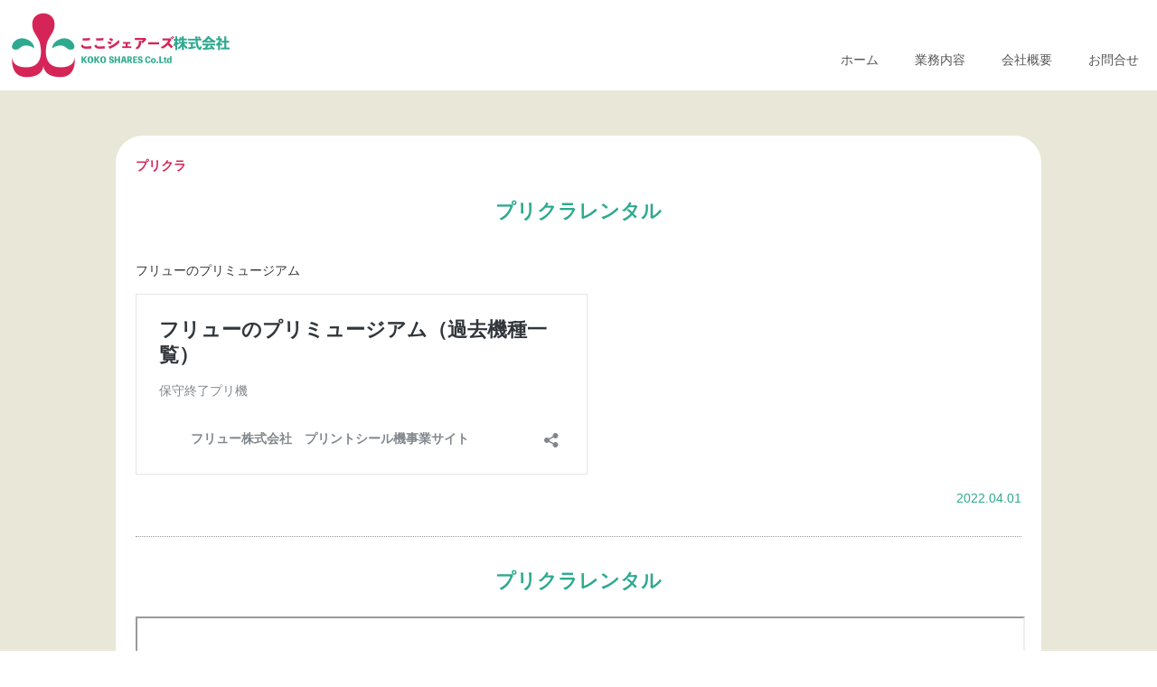

--- FILE ---
content_type: text/css
request_url: https://www.koko-shares.com/wp/wp-content/themes/koko/style.css?1648175950
body_size: 13396
content:
html, body { height: 100%; }html, body { height: 100%; }

body {
	margin: 0 auto;
	text-align: center;
  font-family:   futura, 'Meiryo UI','メイリオ','futura', sans-serif, "Yu Gothic", "游ゴシック", YuGothic, "游ゴシック体","Hiragino Kaku Gothic ProN", MS Gothic, myriad pro, arial, movement, helvetica, sans-serif;
	font-size: 0.9rem;
	line-height: 160%; 
	padding:0px;
		margin:0px;
	word-wrap: break-word ; 
	-webkit-text-size-adjust: 100%;
  	z-index: 0;
  	color:#333;
}

body#red-b {
		color: #fff;
       background:  #000;
}

body#yellow-b{
       background:  #FFCC01;
}



dl,dt,dd,ul,li {
	margin:0px;
	padding: 0px;
}


img {
	border: 0px;
	vertical-align:bottom;
}


ol,ul{list-style:none;}

a {
    color: #333;
	text-decoration: none;
	padding:0;
	margin:0;
}

a:hover {
	text-decoration: none;
	padding:0;
	margin:0;
opacity:0.5;
filter: alpha(opacity=50);
-ms-filter: "alpha( opacity=50 )";
	    -moz-transition:0.2s ease-in-out;
-webkit-transition:0.2s ease-in-out;
-o-transition:0.2s ease-in-out;
-ms-transition:0.2s ease-in-out;
}


.border {
border: 1px solid #fff;
padding:10px;
margin: 10px auto 10px auto
}

.clear {
	clear: both;
	font: 0pt/0pt sans-serif;
}

area{
  border:none;
  outline:none;
}

/* Header */

#header {
    position: relative;
    top: 0px;
	width: 100%;
	height: 80px;
	padding: 10px 0px 10px 0px;
	    z-index: 10000;
         background: #fff;
}

#top-menu #header {
    position: fixed;
    top: 0px;
    left: 0;
}

#kai-menu #header {
    position: fixed;
    top: 0px;
    left: 0;
}



.is-show {
  transform: translateY(0);
}


.fixed {
    position: fixed;
    top: 0;
    padding: 0;
    width: 100%;
    z-index: 100;
}

.sticky {
  position: -webkit-sticky; 
  position: sticky;
  top: 0px;　
   z-index: 10000000; 
}

.sticky #header {
	margin: -63px 0 0 0;
}

#header img{
	height: 55px;
}

#header .sns-img img{
	padding: 0px;
	height: 25px;
	margin: -5px 0 0 0;
}


#header-news {
    position: absolute;
    top: 0px;
    right: 0px;
	padding: 2px 0px 2px 0px;
	    z-index: 1000000;
	       font-weight: 900;
}

#header-news p{
	padding: 0;
	margin: 0;
}

	
h1{
    position: absolute;
    width: 250px;
	height: 80px;
	background: url(/wp/images/logo.gif) no-repeat top left;
	background-size: 250px 80px;
	display:block;
	text-decoration:none;
		    z-index: 10;
 top: 10px;
    left: 10px;
	margin:0;
	text-indent: -9999px;
       			text-align: left;
}

h2{
    font-size: 150%; 
  line-height: 180%;
    text-align:center;
       	padding: 0px 0px 20px 0px;
       	margin: 0px;
       	  	color:#2EA98F;
}
h2.wt{
       	  	color:#fff;
}

h2.musi{
	background-image: url(/wp/images/musi.png) ;
	background-size: 30px auto;
	background-position:left center;
	background-repeat:no-repeat;
	       	padding: 0px 0px 0px 32px;
	       	  display: inline-block;
}

	
h3{
    font-size: 130%; 
  line-height: 120%;
    text-align:left;
       	padding: 30px 0px 5px 0px;
       	margin: 0px;
     font-weight: 600;
       	color:#2EA98F;
}


h4{
    font-size: 120%; 
  line-height: 130%;
       	padding: 0px;
       	margin: 0px;
}



.font-g-12px{
	font-size: 12px;
	line-height:140%;
	color: #333333;
	font-weight: bold;
}

.font-w-12px{
	font-size: 12px;
	line-height:140%;
	color: #ffffff;
}
.font-w-14px{
	font-size: 14px;
	line-height:140%;
	color: #ffffff;
}
.font-g-14px{
	font-size: 14px;
	line-height:140%;
	color: #333333;
}
.font-g-16px{
	font-size: 16px;
	line-height:140%;
	color:#333333;
	font-weight: bold;
}
.font-b-16px{
	font-size: 16px;
	line-height:140%;
	color:#00877D;
	font-weight: bold;
}

.purple{
	color:#924898;
}

.blue{
	color:#005bac;
}

.red{
    color: #D62055;
}

.green{
    color: #2EA98F;
}

big{
	font-size: 130%;
	line-height:160%;
}

.button-box {
	  text-align: center;
	margin: 20px auto 0px auto;
}


a.button {
	margin: 10px auto 10px auto;
	padding: 5px;
  display: inline-block;
  min-width: 200px;
  	font-weight: bold;
  text-align: center;
  text-decoration: none;
  outline: none;
  position: relative;
  z-index: 2;
  color: #fff;
	line-height:200%;
  overflow: hidden;
  border: 2px solid #2EA98F;
      background-color: #2EA98F;
      	      border-radius: 20px;
    -moz-border-image: border-radius: 20px;
    -webkit-border-image: border-radius: 20px;
}

a.button:hover {
		margin: 10px auto 10px auto;
	padding: 5px;
  display: inline-block;
  min-width: 200px;
  	font-weight: bold;
  text-align: center;
  text-decoration: none;
  outline: none;
  position: relative;
  z-index: 2;
  color: #2EA98F;
	line-height:200%;
  border: 2px solid #2EA98F;
      background-color: #fff;
}


.button2 {
	margin: 20px auto 20px auto;
	padding: 20px;
  display: inline-block;
  min-width: 200px;
  	font-weight: bold;
  text-align: center;
  text-decoration: none;
  outline: none;
  position: relative;
  z-index: 2;
      background-color: #005bac;
  color: #fff;
	line-height:200%;
  overflow: hidden;
  border: 2px solid #005bac;
}



.button2:hover {
		margin: 20px auto 20px auto;
	padding: 20px;
  display: inline-block;
  min-width: 200px;
  	font-weight: bold;
  text-align: center;
  text-decoration: none;
  outline: none;
  position: relative;
  z-index: 2;
      background-color: #fff;
  color: #005bac;
	line-height:200%;
  border: 2px solid #005bac;
}

.button3 {
		margin: auto;
	padding: 5px 20px 5px 20px;
  display: inline-block;
  	font-weight: bold;
  	  	font-size: 120%;
  text-align: center;
  text-decoration: none;
  outline: none;
      background-color: #F29601;
  color: #fff;
	line-height:200%;
  overflow: hidden;
  border: 2px solid #fff;
        	box-shadow: 0 10px 25px 0 rgba(0, 0, 0, .5);
}

.button3:hover {
		margin: auto;
	padding: 5px 20px 5px 20px;
  	font-weight: bold;
  text-align: center;
  text-decoration: none;
  outline: none;
      background-color: #fff;
  color: #F29601;
	line-height:200%;
  border: 2px solid #F29601;
}



.button4 {
		margin: 20px auto 20px auto;
	padding: 20px;
  display: block;
  width: 70%;
  	font-weight: bold;
  	  	font-size: 200%;
  text-align: center;
  text-decoration: none;
  outline: none;
  position: relative;
      background-color: #fff;
  color: #005bac;
	line-height:200%;
  border: 2px solid #005bac;
}

.button4:hover {
	margin: 20px auto 20px auto;
	padding: 20px;
  display: block;
  	font-weight: bold;
  text-align: center;
  text-decoration: none;
  outline: none;
  position: relative;
      background-color: #005bac;
  color: #fff;
	line-height:200%;
  overflow: hidden;
  border: 2px solid #005bac;
}

.sel {
	overflow: hidden;
	width: 90%;
	margin: 10px auto;
	text-align: center;
	position: relative;
	border-radius: 2px;
	border: 2px solid #fff;
}
.sel select {
	width: 100%;
	cursor: pointer;
	text-indent: 20px;
	text-overflow: ellipsis;
	border: none;
	outline: none;
	background: transparent;
	background-image: none;
	box-shadow: none;
	-webkit-appearance: none;
	appearance: none;
	  	font-weight: bold;
	font-size: 0.9rem;
		text-align: center;
	padding: 10px;
	color: #fff;
}

.sel select::-ms-expand {
    display: none;
}

.sel::before {
	position: absolute;
	top: 1.2em;
	right: 1.2em;
	width: 0;
	height: 0;
	padding: 0;
	content: '';
	border-left: 6px solid transparent;
	border-right: 6px solid transparent;
	border-top: 6px solid #fff;
	pointer-events: none;
}


.triangle {
	padding: 0 0 0 0;
width: 0;
height: 0;
border-style: solid;
border-width: 6.0px 0 6.0px 10.0px;
border-color: transparent transparent transparent #924898;
display: inline-block;
}

/* Content */

#base{
	width: 100%;
	margin: 0px;
		    z-index: 10;
	}


#program #base,#archive #base{
	width: 100%;
	margin: 0px;
		    z-index: 10;
	background: #BDDFD1;
	}

#artist #base{
	background: #F4C6C5;
	}	
	
#top-base {
	  position: relative;
  padding: 0px 0 0px 0px;
		text-align: center;
  background: #fff;
  background-size: cover;
  	min-height: 600px;
}

#top-txt01 {
    position: absolute;
    top: 30%;
    left: 15%;
	width: 70%;
		color: #000;
	font-weight: bold;
}

#top-txt01 img{
    width: 70%;
}

#top-txt02 {
    position: absolute;
    bottom: 20px;
    right: 20px;
width: 120px;
}

#top-txt02 img{
	width: 120px;
}

#top-btn01 {
    position: fixed;
    bottom: 24%;
    left: 0%;
	width: 16%;
	  	z-index: 1000;
}

#top-btn02 {
    position: fixed;
    bottom: 24%;
    right: 0%;
	width: 16%;
		  	z-index: 1000;
}


#top-btn01 img,#top-btn02 img{
	width: 100%;
}

#btn-emetal {
    position: fixed;
    left: 10px;
    bottom: 10px;
    width: 20%;
animation: animScale 3s infinite ease-out;
transform-origin: 50% 50%;
animation-iteration-count: 1;
}

#btn-emetal.top2020 {
    position: fixed;
    left: auto;
    right: 5px;
    bottom: 5px;
    width: 15%;
    animation: SlideIn 0.2s ease-in-out ;
transform-origin: 50% 50%;
animation-iteration-count: 1;
opacity:0.8;
filter: alpha(opacity=80);
-ms-filter: "alpha( opacity=80 )";
}

@keyframes SlideIn {
  0.00% {
    opacity: 0;
    transform: translateX(100%);
  }
  100% {
    opacity: 0.8;
    transform: translateX(0);
  }
}

#btn-emetal-sp {
    display: none;
}


@keyframes anime1 {
    0.00% {
        opacity:  0;                
        bottom: 100px;                 
    }
    100% {
        opacity:  1;       
        bottom: 10px;          
    }
}

@keyframes animScale {
0.00% { transform: scale(0.8, 0.8); }
5% { transform: scale(1.2, 1.2); }
10% { transform: scale(1, 1); }
15% { transform: scale(1.1, 1.1); }
20% { transform: scale(1, 1); }
100% { transform: scale(1, 1); }
}

#emetal #btn-emetal, #c-base #btn-emetal, #m-base #btn-emetal, #n-base #btn-emetal {
    display: none;
}


#btn-emetal img{
    width: 100%;
}

#btn-emetal a:hover img
{
opacity:0.8;
filter: alpha(opacity=80);
-ms-filter: "alpha( opacity=80 )";
	border-width: 0px;
	animation: animScale 3s infinite ease-out;
transform-origin: 50% 50%;
animation-iteration-count: 1;
}

input[image]#searchsubmit{
    width: 33px;
}

#top-sp{
	  text-align: center;
}

#top-sp img{
    width: 35%;
}

#top-copy {
    position: absolute;
    top: 12%;
    right: 12%;
	width: 13%;
	  text-align: left;
}

#top-copy img{
    width: 100%;
}


iframe {
  max-width: 100% !important;
  max-height: 100% !important;
}

.top-you {
  position: relative;
  width: 100%;
  padding-top: 56.25%;
}
.top-you iframe {
  position: absolute;
  top: 0;
  left: 0;
  width: 100% !important;
  height: 100% !important;
}

.sai-map {
	width: 65% !important;
}


#news,#concept,#access,#owner,#company,#produce,#contact {
   margin-top:-88px;
  padding-top:88px;
}

#s01,#s02,#s03,#s04,#s05,#s06,#s07,#s08,#c01,#c02,#c03 {
   margin-top:-120px;
  padding-top:120px;
}



#tc {
   margin-top:-100px;
  padding-top:100px;
}

#f-a,#f-b,#f-c,#f-d,#f-e,#f-h {
   margin-top:-100px;
  padding-top:100px;
}


.tokucho-box {
	  position: relative;
  padding: 100px 0 50px 0px;
		text-align: center;
  background:  #efefef;
}

.tokucho-txt {
	  position: relative;
	width: 783px;
	min-height: 495px;
    margin: 0 auto 0 auto;
  padding: 20px 0 50px 0px;
  background: url(/wp/images/tokucho.png) top center no-repeat #efefef;
  background-size: 783px 495px;
}

.tokucho01 {
	width: 310px;
  position: absolute;
  top: 180px;
  left: 30px;
		text-align: center;
}

.tokucho02 {
	width: 310px;
  position: absolute;
  top: 180px;
  right: 30px;
		text-align: center;
}

.tokucho03 {
	width: 310px;
  position: absolute;
  top: 450px;
  left: 30px;
		text-align: center;
}

.tokucho04 {
	width: 310px;
  position: absolute;
  top: 450px;
  right: 30px;
		text-align: center;
}

.tokucho-img {
	width: 90%;
		text-align: center;
  padding: 0px 0 0px 0px;
    margin: 0 auto 0 auto;
    	max-width: 900px;
}
		
.bosyu-box {
	  position: relative;
  padding: 100px 0 50px 0px;
		text-align: center;
  background:  #231815;
}

.bosyu-txt {
	width: 80%;
    margin: 0 auto 0 auto;
  padding: 20px 0 20px 0px;
  color:#fff;
}

.bosyu-txt a{
  color:#f18900;
}

.bosyu-txt a:hover{
  color:#fff;
}


#top-news .news-list{
	width: 70%;
	text-align: left;
		float:left;
	}	

	
		
#top-news .box {
	width: 50%;
		text-align: left;
  padding: 20px 0 20px 0px;
    margin: auto;
	color: #231815;
}

.s00 {
  padding: 50px 0 50px 0px;
		text-align: center;
  background: #fff;
  color: rgba(80, 80, 80, 1);
  	z-index: 0;
  		font-size: 130%;
  			line-height: 180%; 
}

h2#s00,h2#c01{
	font-weight: normal;
}
.s00 .box{
		text-align: center;
}


.s01,.s03,.s05,.s07 {
  padding: 50px 0 50px 0px;
		text-align: left;
  background: #eee;
  	z-index: 0;
}

.s02,.s04,.s06,.s08 {
  padding: 50px 0 50px 0px;
		text-align: left;
  background: #fff;
  	z-index: 0;
}

.s01 .box,.s02 .box,.s03 .box,.s04 .box,.s05 .box,.s06 .box,.s07 .box,.s08 .box {
		text-align: left;
		  padding: 20px 0 0px 0px;
}
.s01 {
	background-image: url(/wp/images/t02.png) ;
	background-size: 300px auto;
	background-position:right center;
	background-repeat:no-repeat;
}

.s02 {
	padding-top: 400px;
	background-image: url(/wp/images/tjm-koshi.png) ;
	background-size: 500px auto;
	background-position:center 20px;
	background-repeat:no-repeat;
}

.s03 {
	background-image: url(/wp/images/t01.png) ;
	background-size: 550px auto;
	background-position:center 90%;
	background-repeat:no-repeat;
	min-height:300px;
}

.s04 {
	background-image: url(/wp/images/t04.png) ;
	background-size: 300px auto;
	background-position:right center;
	background-repeat:no-repeat;
}

.s05 {
	min-height:500px;
}

.s06 {
	background-image: url(/wp/images/t03.png) ;
	background-size: 400px auto;
	background-position:right center;
	background-repeat:no-repeat;
}

.an-box {
  padding: 50px 0 50px 0px;
		text-align: left;
  background: #eee;
  	z-index: 0;
	background-image: url(/wp/images/tjm-yubi.png) ;
	background-size: 200px auto;
	background-position:right 20%;
	background-repeat:no-repeat;
}

.ng-box {
  padding: 50px 0 50px 0px;
		text-align: left;
		  background: #fff;
  	z-index: 0;
           background-image: url(/wp/images/ng.png);
           background-position: center 75%;
           background-repeat: no-repeat;
           background-size: 380px auto;
}

.ng-box .box img{
  width: 50%;
}

.s-box{
  padding: 50px 0 50px 0px;
		text-align: center;
       background: #eee ;
}

.em-head{
  padding: 20px 0 20px 0px;
		text-align: center;
       background: #000;
}

.em-head img{
  width: 50%;
}

.em-box{
  padding: 50px 0 50px 0px;
		text-align: center;
           background-image: url(/wp/images/em-back.jpg);
           background-repeat: repeat-y;
           background-size: 100% auto;
}

.em-box h3{
  padding: 40px 0 20px 0px;
		text-align: center;
    font-size: 160%; 
    border-bottom: 1px dotted #999; 
}


.ar-box{
  padding: 50px 0 50px 0px;
		text-align: center;
       background: #eee ;
           background-image: url(/wp/images/arrow.png);
           background-position: center center;
           background-repeat: no-repeat;
           background-size: contain;
  display:table;
 border-collapse: separate;  
 border-spacing: 10px 0;
 min-height:300px;
}

.ar-box .box{
	width: 90%;
}

.ar-box div{
	width: 32%;
	padding: 80px 8% 80px 8%;
    display: table-cell;
           position:relative;
}

.ex-box{
  padding: 50px 0 50px 0px;
		text-align: left;
       background: #C20E22 ;
}


.ex-box .box{
           color: #fff;
}

.ex-title{
  width: 100%;
  margin:10px auto 10px auto;
    padding:5px;
  text-align:center;
      background: #fff;
           color: #C20E22;
               font-weight: 900;
      font-family: 'ヒラギノ角ゴ Std W8' ,'Hiragino Kaku Gothic ProN' ,Meiryo, メイリオ;
}

.st-box{
  padding: 50px 0 50px 0px;
		text-align: center;
           background-image: url(/wp/wp-content/uploads/2019/03/スタッフ募集.jpg);
           background-repeat: no-repeat;
           background-size: cover;
}

.st-box h3{
    font-size: 200%; 
  line-height: 120%;
    text-align:center;
       	padding: 10px 0px 10px 0px;
       	margin: 0px;
     font-weight: 600;
            font-family:  'futura', sans-serif;
            color:#fff;
}

.st01 {
	   padding: 0px 0 0px 0px;
		text-align: left;
}

.st01 h3{
    font-size: 160%; 
  line-height: 160%;
    text-align:left;
       	padding: 0px 0px 5px 0px;
       	border-bottom:4px solid #005bac;
}

.st01 h4{
    font-size: 130%; 
  line-height: 160%;
    text-align:left;
       	padding: 5px 0px 5px 0px;
       	color:#005bac;
}

.s-list {
	background-image: url(/wp/images/t05.png) ;
	background-size: 400px auto;
	background-position:right 100px;
	background-repeat:no-repeat;
	min-height:500px;
}

.challenge-list {
	width: 29%;
	margin: 0px 2% 0px 2%;
	 padding: 10px 0px 10px 0px;
		float:left;
		text-align:left;
}

.member-list{
  margin:auto;
  display:table;
 border-collapse: separate;  
 border-spacing: 10px 0;
}

.member-list div{
	width: 44%;
	padding: 2%;
    display: table-cell;
		text-align:center;
           position:relative;
}

.top2020 .member-list div img{
	box-shadow: 0 10px 25px 0 rgba(0, 0, 0, .5);
}

.member-list a h2{
           color: #fff;
}

.member-list h2{
    font-size: 150%; 
}

.member-icon01 {
	width: 50px;
  position: absolute;
  top: -20px;
  left: 20px;
}

.member-icon02 {
	width: 100px;
  position: absolute;
  top: -10px;
  left: 20px;
}

.member-icon01 img,.member-icon02 img{
	width: 100%;
}


.contact-list{
  margin:auto;
  display:table;
 border-collapse: separate;  
 border-spacing: 10px 0;
}

.contact-list div{
	width: 30%;
	padding: 1%;
    display: table-cell;
		text-align:center;
           position:relative;
}

.contact-list div img{
	box-shadow: 0 10px 25px 0 rgba(0, 0, 0, .5);
}

.shikaku{
max-width: 1000px;
  width: 100%;
  margin:10px auto 10px auto;
    padding:15px;
  text-align:center;
    font-size: 130%; 
    font-weight: 900;
      font-family: 'ヒラギノ角ゴ Std W8' ,'Hiragino Kaku Gothic ProN' ,Meiryo, メイリオ;
border: solid 4px #222;
}

.sankaku{
width: 0;
height: 0;
border-style: solid;
border-width: 15px 15px 0 15px;
border-color: #222 transparent transparent transparent;
  margin:10px auto 10px auto;
}

.jikan{
letter-spacing: -2px;
}

.list-l{
  width: 60px;
    padding:5px 5px 5px 0px;
          float: left;
}

.list-l img{
  width: 60px;
    padding:0px 0px 0px 0px;
}

.list-r{
  width: calc(100% - 65px) ;
    padding:5px 0px 5px 0px;
          float: left;
                text-align: left;
}


.list-r h3{
    font-size: 130%; 
  line-height: 130%;
      text-align: left;
       	padding: 0px 0px 0px 0px;
       	margin: 0px;
     font-weight: 600;
            font-family:  'futura', sans-serif,
}

.list-r p{
       	padding: 0px;
       	margin: 0px;
}

.box50 .list-l{
    padding:5px 5px 15px 0px;
}

.box50 .list-r{
    padding:5px 0px 15px 0px;
}

.box50 .list-r h3{
       	padding: 0px 5px 0px 0px;
}

.slide{
	width: 100%;
  margin:auto;
  display:table;
       border-collapse: separate; 
 border-spacing: 4px 4px;
}

.slide div{
    display: table-cell;
    	font-size: 80%;
}

.slide img{
width: 100%;
			height:auto;
}


#qa dl{
display:table;
vertical-align:top;
border-bottom:dotted 2px #222;
width: 100%;
}

#qa dt{
  width: 80px;
    padding:5px 15px 10px 0px;
    display: table-cell;
vertical-align:top;
}

#qa dt img{
  width: 80px;
  height:auto;
    padding:0px 0px 0px 0px;
}

#qa dd{
    padding:10px 0px 10px 0px;
display: table-cell;
vertical-align:top;
position:relative;
}

#qa h3{
    font-size: 130%; 
  line-height: 130%;
      text-align: left;
       	padding: 0px 0px 0px 0px;
       	margin: 0px;
     font-weight: 600;
}

.box90 {
	width: 84%;
		text-align: left;
  padding: 30px 0 30px 0px;
    margin: auto;
}


.box {
	width: 80%;
		text-align: left;
  padding: 30px 0 30px 0px;
    margin: auto;
}

.box50 {
	width: 70%;
		text-align: left;
    margin: auto;
    max-width: 700px;
     text-align: justify;
}

.box30 {
	width: 50%;
		text-align: left;
    margin: auto;
}

.g-box {
  padding: 50px 0 50px 0px;
		text-align: center;
background: linear-gradient(to bottom, #2EA98F 0%, #92D1C8 100%);/
  	z-index: 0;
  	color:#fff;
}


.g-box .box{ 
    text-align:left;
}

.g-box a{ 
color: #fff;
}

.g-box a:hover{ 
color: #000;
}

.a-box {
      padding: 2%;
	color:231815;
  background: #fff;
       border: solid 2px #fff;
	      border-radius: 30px;
    -moz-border-image: border-radius: 30px;
    -webkit-border-image: border-radius: 30px;
}


.a-left {
	width: 43%;
text-align: left;
    float: left;
  background: #fff; 
       border: solid 2px #fff;
	      border-radius: 30px;
    -moz-border-image: border-radius: 30px;
    -webkit-border-image: border-radius: 30px;
      padding: 2%;
}

.a-right {
	width: 43%;
text-align: left;
    float: right;
  background: #fff;
       border: solid 2px #fff;
	      border-radius: 30px;
    -moz-border-image: border-radius: 30px;
    -webkit-border-image: border-radius: 30px;
      padding: 2%;
}

.a-left img,.a-right img{
	max-width: 100%;
height: auto;
}


.wrap {
  display: flex;
  flex-wrap: wrap;
  justify-content: center;
}

.wrap-item {
      padding: 2%;
      margin:2%;
  width: 41%;
  background: #fff; 
       border: solid 2px #fff;
	      border-radius: 30px;
    -moz-border-image: border-radius: 30px;
    -webkit-border-image: border-radius: 30px;
    }

.wrap-item img, .wrap-item iframe{
	max-width: 100%;
height: auto;
}

.movie {
  position: relative;
  width: 100%;
  height: 0;
  padding-top: 56.25%;
}
.movie iframe {
  position: absolute;
  top: 0;
  left: 0;
  width: 100%;
  height: 100%;
}

.pdf {
  position: relative;
  width: 100%;
  height: 0;
  padding-top: 56.25%;
}
.pdf iframe {
  position: absolute;
  top: 0;
  left: 0;
  width: 100%;
  height: 100%;
}

.thum img {
width:100%;
height: auto;
}

.a-list{
	width:30%;
  padding: 0px 1% 0px 1%;
       	margin:auto;
       	text-align:left;
       	    display: inline-block;
       	      vertical-align: top;
}

.a-list h3 {
	margin: 10px auto 10px auto;
	padding: 5px;
  min-width: 200px;
  	font-weight: bold;
  text-align: center;
  text-decoration: none;
  outline: none;
  position: relative;
  z-index: 2;
  color: #fff;
	line-height:200%;
  overflow: hidden;
  border: 2px solid #2EA98F;
      background-color: #2EA98F;
      	      border-radius: 25px;
    -moz-border-image: border-radius: 25px;
    -webkit-border-image: border-radius: 25px;
}

.b-box {
      padding: 2%;
  text-align: center;
}


.cat-pan {
	margin: 0px 0px 20px 0px ;
  	font-weight: bold;
  text-align: left;
  	color: #D52558;}
 
 .cat-pan a{
  	color: #D52558;}
  	 
.cat-pan a:after {
	  display: inline-block;
  content: " / ";
  padding: 0px 5px 0px 5px ;
  color:#999}

.cat-pan a:last-of-type:after {
  content: "";}

.top-topics-box {
width: 90%;
padding: 0px 5% 0px 5%;
text-align: center;
display: -webkit-box;
display: -moz-box;
display: -ms-box;
display: -webkit-flexbox;
display: -moz-flexbox;
display: -ms-flexbox;
display: -webkit-flex;
display: -moz-flex;
display: -ms-flex;
display: flex;
-webkit-box-lines: multiple;
-moz-box-lines: multiple;
-webkit-flex-wrap: wrap;
-moz-flex-wrap: wrap;
-ms-flex-wrap: wrap;
flex-wrap: wrap;
overflow: hidden;
}

.top-topics-list {
text-align: left;
margin:0 8px 30px 8px;
  background: #fff;
       border: solid 2px #fff;
	      border-radius: 30px;
    -moz-border-image: border-radius: 30px;
    -webkit-border-image: border-radius: 30px;
      padding: 2%;
      display: block;
height:100% !important;
}

.top-topics-list img{
max-width:100%;
height: auto;
}

.top-topics-list iframe{
width:100%;
height: auto;
}

.slider-3 {
  width: 100%;
  margin: 0 auto;
}
.slider-3 article {
  height: 290px;
  margin: 0.5%;
  background: #fff;
       border: solid 2px #fff;
	      border-radius: 30px;
    -moz-border-image: border-radius: 30px;
    -webkit-border-image: border-radius: 30px;
      padding: 30px;
}

.slider-3 img {
  width: 100%;
  height: 100%;
  object-fit: cover;
}

.slider-3 iframe {
  width: 100%;
  height: 100%;
  object-fit: cover;
}
.slider-3 .slick-arrow:before {
  color: #fff;
}

.c-box {
  padding: 20px;
	color:231815;
  background: #fff;
       border: solid 2px #fff;
	      border-radius: 30px;
    -moz-border-image: border-radius: 30px;
    -webkit-border-image: border-radius: 30px;
    	text-align: center;
}

.c-box img{
  width: auto;
height: 80px;
}

.c-box img.yubi{
  padding: 0px 10% 0px 10%;
		text-align: center;
}

.c-box ul li{
padding: 0px 10px 0px 10px;
display: inline-block;
}


.w-box {
  margin: 30px auto 30px auto;
      padding: 30px;
	color:231815;
  background: #fff;
       border: solid 2px #fff;
	      border-radius: 30px;
    -moz-border-image: border-radius: 30px;
    -webkit-border-image: border-radius: 30px;
}

.bb-box {
  padding: 50px 0 50px 0px;
		text-align: center;
  	z-index: 0;
background-image: linear-gradient(
	-45deg,
	#004AA2 25%,
	#0059AE 25%,
	#0059AE 50%,
	#004AA2 50%,
	#004AA2 75%,
	#0059AE 75%,
	#0059AE
);
background-size: 80px 80px;
color:#fff;
}

.tb-box {
  padding: 50px 0 50px 0px;
		text-align: center;
  	z-index: 0;
background-image: linear-gradient(
	-45deg,
	#111 25%,
	#222 25%,
	#222 50%,
	#111 50%,
	#111 75%,
	#222 75%,
	#222
);
background-size: 80px 80px;
color:#fff;
}

.t-box {
  padding: 50px 0 50px 0px;
		text-align: center;
  	z-index: 0;
  background-color: #111;
  background-image:
    radial-gradient(#222 30%, transparent 30%);
  background-size: 20px 20px;
color:#fff;
}

.t-box .box {
		text-align: center;
}

.t-box.top2020 .button3{
	width:40%;
		       	    font-size: 150%; 
		       	    margin:0 1% 0 1%;
}

.n-box {
  padding: 50px 0 50px 0px;
		text-align: center;
	background: #fff;
  	z-index: 0;
}


.n-box .box {
		text-align: center;
}

.e-box {
  padding: 50px 0 50px 0px;
		text-align: center;
	background: #eee;
  	z-index: 0;
}


.e-box .box {
		text-align: left;
    margin: auto;
    width:70%;
}

.e-box.top2020 .box{
	width:80%;
  margin:auto;
		text-align: center;
}

.e-box.top2020 .button3{
		       	    font-size: 150%; 
}

.e-box .box h3{
		text-align: left;
		    font-size: 130%; 
  line-height: 130%;
       	padding: 5px 0px 5px 0px;
       	margin: 0px;
     font-weight: bold;
}

.e-box .box h4{
		text-align: center;
		    font-size: 150%; 
  line-height: 130%;
       	padding: 5px 0px 0px 0px;
       	margin: 0px;
     font-weight: bold;
     color:#C09207;
}

.e-box .box img{
	width:100%;
  margin:auto;
		text-align: center;
}

.l-box {
  padding: 50px 0 50px 0px;
		text-align: center;
	background: #fff;
  	z-index: 0;
  	margin: auto;
}


.l-box .box30 {
		margin: auto;
		text-align: center;
}

.l-box table {
  border-collapse: separate;
  border-spacing: 0px 5px;
  margin: 0 auto;
  	  width:75%;
}

.l-box table th,.l-box table td {
  padding: 10px;
}

.l-box table th {
	  width:10%;
	       background: #005bac;
	       color:#fff;
	       	white-space: nowrap;
}

.l-box table td {
	  width:90%;
	       background: #eee ;
}

table.enkaku {
  border-collapse: separate;
  border-spacing: 0px 0px;
  margin: 0 auto;
}

table.enkaku td {
  padding: 2px;
}

table.enkaku td:first-child,table.enkaku td:nth-child(2) {
		text-align: right;
	white-space: nowrap;
}

table.enkaku td:nth-child(2) {
  padding: 2px 8px 2px 2px;
}

.pro-left{
		width: 18%;
		  float: left; 
	padding: 20px 2% 0px 0px;
}

.pro-left img{
		width: 100%;
}

.pro-right{
		width: 80%;
		  float: right; 
	padding: 20px 0px 0px 0px;
}


.access-box{
        display: table;
               	padding: 20px 0px 0px 0px;
               	  z-index: 0;
               	  
}

.access-list{
		width: 35%;
    float: left;
	vertical-align: top; 
		padding: 20px 0px 0px 0px;
}

.access-list dt{
    font-size: 90%; 
    color: #f18900;
  line-height: 100%;
    text-align:left;
       	padding: 0px;
       	margin: 0px;
       		font-weight: normal;
       		border-bottom:0px;
}

.access-list dd{
    font-size: 90%; 
       	padding: 0px 0px 15px 17px;
       		color: #231815;
}

.access-map{
		width: 65%;
		  float: right;
	vertical-align: top; 
	padding: 20px 0px 0px 0px;
}

#map{
	position: relative;
	padding: 0 0 100%;
	height: 0;
	overflow: hidden;
}
#map iframe{
	margin-top:-46px;
	position: absolute;
	top: 0;
	left: 0;
	width: 100% !important;
	height: 100% !important;
	       z-index: 0;
}



.partnership-list {
      width: 100% !important;
}


.partnership-list th{
      color:  #f18900;
       border-bottom: solid 1px #f18900;
              padding: 10px 10px 10px 10px;
                  font-size: 90%; 
}

.partnership-list td{
       border-bottom: solid 1px #f18900;
              padding: 10px 10px 10px 10px;
              	vertical-align:center;
              	    font-size: 90%; 
}


.partnership-list td:nth-child(1){
              padding: 10px 0px 10px 0px;
}

.partnership-list th:nth-child(1){
              padding: 10px 0px 10px 0px;
}

.partnership-list-en{
	      width: 100% !important;
       border-bottom: solid 1px #f18900;
              padding: 10px 10px 10px 10px;
              	    font-size: 90%; 
}

.partnership-list a,.partnership-list-en a{
      color:  #231815;
}

.partnership-list a:hover, .partnership-list-en a:hover{
      color:  #f18900;
}

.banner{
    text-align:center;
       	margin: auto;
}


.jQueryBox{
    -moz-transition:0.2s ease-in-out;
-webkit-transition:0.2s ease-in-out;
-o-transition:0.2s ease-in-out;
-ms-transition:0.2s ease-in-out;
}

.kai-box {
  position: relative;
  padding: 170px 0 50px 0px;
  background: #fff;
		text-align: center;
}


.kai-txt {
	width: 80%;
		text-align: left;
  padding: 20px 0 20px 0px;
    margin: 0 10% 0 10%;
  color: #231815;
}

.kai-title {
  padding: 20px 0 20px 0px;
}

.menu-box {
  position: relative;
  margin: 0 0 0 0;
		text-align: left;
		color: #231815;
}

.menu-txt {
	width: 40%;
  position: absolute;
  top: 350px;
  right: 0px;
		text-align: left;
}

.menu-img {
	width: 40%;
		text-align: left;
}


.menu-img img{
	width: 100%;
	height:auto;
	padding: 0 0 10px 0;
}


#gallery-1,#gallery-2 {
				margin: auto;
				border: 0px !important;
			}
			#gallery-1 .gallery-item, #gallery-2 .gallery-item {
				float: left;
				padding-top: 4%;
				text-align: center !important;
				width: 25% !important;
				border: 0px !important;
			}
			#gallery-1 img, #gallery-2 img {
				width: 98% !important;
				height:auto !important;
				border: 0px !important;
			}
			#gallery-1 .gallery-caption,#gallery-2 .gallery-caption {
				margin-left: 0 !important;
			}
			
			#gallery-1 dt,#gallery-2 dt {
	font-weight: bold;
	white-space: nowrap;
	padding-bottom: 0px;
	border-bottom:0px;
}

.top-txt {
	    padding: 40px;
  	color:#666;
	    	font-size: 160%;
	      	font-weight: bold;
  text-align: center;
  	background: url(/wp/images/w-logo.png) center center no-repeat;
  		  background-size: 100px auto;
}


.top-img {
	width: 100%;
  margin: 80px auto 0px auto;
	background-repeat: no-repeat;
	  background-size: cover;
	    padding: 40px;
}

.top-contents {
	width: 100%;
  margin: 0px auto 0px auto;
  padding-top: 40px;
  background:#E9E7D8;
}

.contents {
	width: 100%;
  margin: 80px auto 0px auto;
  padding-top: 40px;
  background:#E9E7D8;
}

.contents-box {
	width: 65%;
  margin: 50px auto 50px auto;
  text-align: left;
}

.contents-img {
	width: 100%;
  text-align: center;
}

.contents-img img{
	width: 100%;
	height:auto;
  text-align: center;
  margin: auto;
}


.pan {
	width: 100%;
	background: #96CFBE;
	color: #fff;
	font-size: 75%;
	  text-align: left;
	  padding: 1px 0 1px 0;
}

.pan a{
	color: #fff;
}

.san{
  border-top: 5px solid transparent;
  border-bottom: 5px solid transparent;
  border-left: 8px solid #fff;
  display: inline-block;
  margin: 4px 2px 0 4px;
}

.contents-left {
	width: calc(20% - 20px);
	width:-webkit-calc(20% - 20px);
		text-align: left;
                  	background: #fff;
  padding: 20px 0px 20px 20px;
	margin: 0px;
		float:left;
}
.contents-left a{
    color: #005bac;
}

.contents-left a:hover,.contents-left a:active{
    color: #005bac;
}


.contents-right {
	width: 80%;
     text-align: justify;
		float:left;
  padding: 20px 0px 20px 0px;
  margin: 0px 0px 0px 0px;
}

#works .contents-right {
                  	background: #fff;
}

.contents-right .contents-inner{
                  	background: #e8deed;
                  	  max-width: 90%;
}

.works-inner {
  box-sizing: boder-box;
  width: 100%;
  max-width: 80%;
  height: 100%;
  margin: 0px auto 0 auto;
  padding: 20px 0px 0px 0px;
  text-align: left;
                  	background: #e8deed;
                  	  max-width: 90%;
}

.video {
	position: relative;
	padding-bottom: 56.25%;
	padding-top: 30px;
	height: 0;
	overflow: hidden;
}

.video iframe {
	position: absolute;
	top: 0;
	left: 0;
	width: 100%;
	height: 100%;
}


.gallery-img {
	width: 100%;
				text-align: center;
	padding: 0px 0 0px 0;
}

			#gallery-1,#gallery-2 {
				width: 100% !important;
				margin: auto !important;
			}

			#gallery-1 .gallery-item,#gallery-2 .gallery-item {
				float: left;
				text-align: center;
				width: 18% !important;
				padding: 0px 1% 2px 1% !important;
			}
			#gallery-1 .gallery-item .gallery-icon,#gallery-2 .gallery-item .gallery-icon{		
				width: 100% !important;
				height:auto !important;
				}
				
			#gallery-1 .gallery-item img,#gallery-2 .gallery-item img{		
				width: 100% !important;
				height:auto !important;
				}
			#gallery-1 img,#gallery-2 img {
				border: 0px !important;
			}
						
			#gallery-1 br,#gallery-2 br {
    display: none;
}	

.sen {
	width: 100%;
	margin: 30px 0px 30px 0px;
    border-top: 1px #999 dotted; 
}


.top2020 .sen {
	width: 100%;
	margin: 30px 0px 30px 0px;
    border-top: 1px #fff solid; 
}

#p01,#p02,#p03,#p04,#p05 {
   margin-top:-80px;
  padding-top:80px;
}

.underline-from-right {
  display: inline-block;
  vertical-align: middle;
  -webkit-transform: perspective(1px) translateZ(0);
  transform: perspective(1px) translateZ(0);
  box-shadow: 0 0 1px transparent;
  position: relative;
  overflow: hidden;
}
.underline-from-right:before {
  content: "";
  position: absolute;
  z-index: -1;
  left: 100%;
  right: 0;
  bottom: 0;
  background:  #005bac;
  height: 2px;
  -webkit-transition-property: left;
  transition-property: left;
  -webkit-transition-duration: 0.3s;
  transition-duration: 0.3s;
  -webkit-transition-timing-function: ease-out;
  transition-timing-function: ease-out;
}
.underline-from-right:hover:before, .underline-from-right:focus:before, .underline-from-right:active:before {
  left: 0;
}


.top-news{
	width: 21%;
       	margin: 30px 1% 0px 1%;
       	padding: 1%;
		float:left;
	}	

a .top-news:hover{
	      background-color: #ccc;
    -webkit-transition: all .3s;
    transition: all .3s;
    opacity:0.8;
filter: alpha(opacity=80);
-ms-filter: "alpha( opacity=80 )";
	}	

	
.top-news img{
	width: 100%;
       	height: auto;
	}
		
.top-news h3{
    font-size: 110%; 
  line-height: 130%;
      text-align: center;
       	padding: 10px 0px 5px 0px;
       	margin: 0px;
     font-weight: 600;
            font-family:  'futura', sans-serif;
	}	

.top-cat span{
      background-color: #000;
  color: #fff;
	padding: 2px 5px 2px 5px;
       	margin: 4px 2px 4px 2px;
  display: inline-block;
	}
		
.cmenu {
	width:75%;
		border-top: 4px solid #000;
	 padding: 15px 0px 15px 0px;
}

.cmenu li {
  display: block;
  vertical-align: middle;
  -webkit-transform: perspective(1px) translateZ(0);
  transform: perspective(1px) translateZ(0);
  box-shadow: 0 0 1px transparent;
  position: relative;
  overflow: hidden;
  margin: 0px 0px 0px 0px;
}
.cmenu li:before {
  content: "";
  position: absolute;
  z-index: -1;
  left: 0;
  right: 100%;
  bottom: 0;
  background:  #005bac;
  height: 2px;
  -webkit-transition-property: right;
  transition-property: right;
  -webkit-transition-duration: 0.3s;
  transition-duration: 0.3s;
  -webkit-transition-timing-function: ease-out;
  transition-timing-function: ease-out;
}
.cmenu li:hover:before, .cmenu li:focus:before, .cmenu li:active:before {
  right: 0;
  }


.cmenu li a{
  color: #333;
}

.cmenu li a:hover{
  color: #005bac;
}

.sc {
	padding: 2px 5px 2px 5px;
  display: inline-block;
  	font-weight: bold;
  text-align: center;
  text-decoration: none;
  z-index: 2;
      background-color: #005bac;
  color: #fff;
}

.sc:hover {
	padding: 2px 5px 2px 5px;
  display: inline-block;
  	font-weight: bold;
  text-align: center;
  text-decoration: none;
  z-index: 2;
      background-color: #ccc;
  color: #fff;
}

.post-left {
	width: calc(70% - 40px);
	width:-webkit-calc(70% - 40px);
	margin: 0px;
	 padding: 0px 20px 20px 0px;
		float:left;
}

.post-right {
	width: 30%;
	margin: 0px;
		float:left;
}

.post-right img{
	width: 100%;
	 padding: 0px 0px 10px 0px;
}

.news-list {
	border-top: 4px solid #000;
       	padding: 20px 0px 0px 0px;
	}
	
.news-list h3{
    font-size: 130%; 
  line-height: 130%;
      text-align: left;
       	padding: 0px 0px 0px 0px;
       	margin: 0px;
     font-weight: 600;
            font-family:  'futura', sans-serif;
	}	
	
.cel{
	font-size: 13px;
	background-color: #fff;
background: -webkit-gradient(linear, 0 0, 0 bottom, from(#fff), to(#E0E0E0));
background: -webkit-linear-gradient(#fff, #E0E0E0);
background: -moz-linear-gradient(#fff, #E0E0E0);
background: -ms-linear-gradient(#fff, #E0E0E0);
background: -o-linear-gradient(#fff, #E0E0E0);
background: linear-gradient(#fff, #E0E0E0);
-pie-background: linear-gradient(#fff, #E0E0E0);
behavior: url(PIE.htc);
}
.cel01{
	font-weight: bold;
	font-size: 13px;
	color: #ffffff;
	line-height:140%;
	padding: 5px 5px 5px 10px;
	background-color: #434A4B;
background: -webkit-gradient(linear, 0 0, 0 bottom, from(#434A4B), to(#121415));
background: -webkit-linear-gradient(#434A4B, #121415);
background: -moz-linear-gradient(#434A4B, #121415);
background: -ms-linear-gradient(#434A4B, #121415);
background: -o-linear-gradient(#434A4B, #121415);
background: linear-gradient(#434A4B, #121415);
-pie-background: linear-gradient(#434A4B, #121415);
behavior: url(PIE.htc);
}

.cel02{
	padding: 5px;
	font-size: 13px;
	color: #333333;
	line-height:140%;
	background-color: #FFFFFF;
}

.cel03{
	font-weight: bold;
	border-top: 1px solid #00877D;
	border-bottom: 1px dotted #323232;
	padding: 5px;
	background-color: #FFFFFF;
}

.cel04{
	border-bottom: 1px dotted #323232;
	padding: 5px;
	background-color: #FFFFFF;
}


.staff{
	padding: 5px;
	font-size: 12px;
	color: #333333;
	line-height:140%;
	background-color: #E9E3D3;
}


#title {
	padding: 0px 0px 8px 0px;
}


.next {
	text-align: right;
	padding: 0px 20px 0px 0px;
    margin:0;
	font-size: 13px;
	font-weight: normal;
	line-height: 140%; 
}
.next a{
	text-align: right;
	padding: 0px 20px 0px 0px;
    margin:0;
	font-size: 13px;
	font-weight: normal;
	line-height: 140%; 
}
.next a:hover {
	text-align: right;
	padding: 0px 20px 4px 0px;
    margin:0;
  text-decoration: underline;
}

.square{
		color: #fff;
  background: #f18900;
	padding: 1px 2px 1px 2px;
	      display: inline-block;
		text-align: center;
		margin:2px;
	}

.square-r a{
		color: #f18900;
  background: #fff;
  border: 1px solid #f18900;
	padding: 1px 3px 1px 3px;
	      display: inline-block;
		text-align: center;
		margin:10px 0px 10px 10px;
	}

.square-r a:hover{
		color: #666;
  border: 1px solid #666;
	}
	
.img-left{

	float:left;

	margin-right: 10px;

	}

.img-right{

	float:right;

	margin-left: 10px;

	}
	

.time {
  	color:#2EA98F;
}


.subtitle{
	margin: 0px;
	padding: 0px 0px 0px 20px;
	background: url(/images/icons.gif) left top no-repeat;
	color: #555555;
	font-size: 12px;
	line-height: 150%; 
	font-weight: bold;
}



.magenta{
	color: #D52558;

	}
.gray{

	color: #555555;

	}
	
.tb01 {
	padding: 6px 0px 6px 0px;
	margin: 0px;
	border-bottom-width: 1px;
	border-bottom-style: dotted;
	border-bottom-color: #999;
	border-top-width: 2px;
	border-top-style: solid;
	border-top-color: #2EA98F;
		background-color: #ffffff;
	}
	
.tb02 {
	padding: 6px 0px 6px 0px;
	margin: 0px;
	border-bottom-width: 1px;
	border-bottom-style: dotted;
	border-bottom-color: #999;
	}

.tb03 {
	padding: 4px;
	margin: 0px;
	background-color: #caf2eb;
	}

.tb04 {
	padding: 4px;
	margin: 0px;
	background-color: #e4faf7;
	}

.tb05 {
	padding: 2px;
	margin: 0px;
	background-color: #2EA98F;
	  color :#FFF;
	}
.tb06 {
	text-align: center;
	}
.tb07 {
	padding: 6px 6px 6px 6px;
	margin: 0px;
	border-bottom-width: 1px;
	border-bottom-style: dotted;
	border-bottom-color: #999;
	border-top-width: 2px;
	border-top-style: solid;
	border-top-color: #2EA98F;
	}
.tb08 {
	background-color: #FFF;
	}
.tbl {
	padding: 4px;
	margin: 4px;
		background: url(/images/tb.gif) center top repeat;
	}
	
.tb00 {
	padding: 6px 0px 6px 0px;
	margin: 0px;
	}
	
.service-img {
	vertical-align:top;
	padding: 0px 10px 0px 0px;
	margin: 0px;
	float: left;
	}




#company img{
	padding: 0px 10px 10px 0px;
}

#company a {
	padding:0;
	margin:0;
}

#company a:hover,
#company a:active {
	padding:0;
	margin:0;
}

#company-left {
	width: 170px;
	margin: 0px;
	 padding: 135px 0px 0px 0px;
	font-size: 13px;
	font-weight: normal;
	line-height: 140%; 
		float:left;
}

#company-right {
	width: 850px;
	margin: 0px;
	 padding: 0px 0px 0px 15px;
	font-size: 13px;
	font-weight: normal;
	line-height: 140%; 
		float:left;
}

#company-right  img{
	padding: 0px 13px 13px 0px;
}

#company-right  a {
	padding:0;
	margin:0;
}

#company-right  a:hover,
#company-right  a:active {
	padding:0;
	margin:0;
}

.thm{
	width: 150px;
	height: 225px;
	padding: 0px 0px 0px 50px ;
	float: left;
}

.thm01{
	width: 150px;
	height: 150px;
	padding: 0px 0px 0px 0px ;
    padding:0;
	overflow: hidden;
}

.thm02{
	padding: 5px 0px 0px 0px ;
	line-height: 130%;
}

.thm02 a {
	text-decoration: none;
	color: #fff;
	padding: 0px 0px 0px 0px ;
	}
	
.thm02 a:hover {
	text-decoration: none;
	color: #999;
	}


.more {
	padding: 30px 0px 0px 0px ;
}

  /* Footer
-----------------------------------------*/


.footer {
   width:100%;
   list-style:none;
  position: relative;
  margin: 0 0 0 0;
	padding: 15px 0px 15px 0px ;
  background:#fff;
  color:#555;
}

.footer-menu{
 padding: 15px;
            margin: auto;
            text-align: right;
              background:#fff;
}

.footer-box{
 padding: 30px 0 15px 0;
            margin: auto;
            text-align: center;
}


table {
	text-align: left;
	border: 0px;
	border-collapse: separate;
	border-spacing: 0px;
	padding: 0px 0px 0px 0px;
}

td {
	text-align: left;
	margin:0px;
	vertical-align: top; 
	padding: 3px 0px 3px 0;
}

td:first-child {
	padding: 3px 5px 3px 0;
	white-space: nowrap
}

.tc td {
	border-bottom: 1px dotted #000; 
}


#footer-w {
   width:100%;
   list-style:none;
     z-index: 1000;
     	color: #000;
	background: #000;
  margin: 0px 0 0 0;
	padding: 0px 0px 0px 0px ;
    position:absolute;
    	font-size: 0.9rem;
    	background: #fff;
}


#footer-box-w {
  position: relative;
  margin: 0px 0 0 0;
  padding:  0;
       z-index: 100;
                           	background: #000;
}

#footer-line-w {
  position: relative;
  overflow: hidden;
  margin: 0 0 0 0;
  padding: 60px 0;
       z-index: 1000;
}

#footer-line-w:before {
  content: '';
  position: absolute;
  top: 0;
  left: 0;
  width: 120%;
  height: 300px;
  margin: 0 -10% 0;
           	background: #fff;
  -webkit-transform-origin: left center;
  -ms-transform-origin: left center;
  transform-origin: left center;
  -webkit-transform: rotate(3deg);
  -ms-transform: rotate(3deg);
  transform: rotate(3deg);
  z-index: -1;
}

.navigation {
	padding-top: 25px;
	padding-bottom: 25px;
	}

.navigation a{
	text-decoration: none;
	margin: 0px;
	padding: 0px;
	border-bottom-width: 0px
	}
	

.alignright {
	float: right;
	padding: 0px 0px 20px 20px;
	}

.alignleft {
	float: left;
	padding: 0px 20px 20px 0px;
	}
	

#m01,#m02,#m03,#m04,#m05,#m06,#m07,#m08,#m09{
    padding-top: 120px;
    margin-top: -120px;
}
 
 
/* PagiNation
--------------------------- */
.pagiNation {
    bottom: 30px;
    left: 0;
    width: 100%;
    height: 15px;
    text-align: center;
    position: fixed; /* absolute or fixed */
    z-index: 90; /* 非表示にする場合は「90」以下に */
    visibility: hidden; /* 非表示にする場合は「hidden」に */
}
 
.pagiNation a {
    margin: 0 5px;
    width: 20px;
    height: 20px;
    display: inline-block;
    overflow: hidden;
    background: #000;
}
.pagiNation a.pnActive {
    filter:alpha(opacity=100)!important;
    -moz-opacity: 1!important;
    opacity: 1!important;
}
 

.contact {
border-collapse: separate;
border-spacing: 10px;
}

.contact th{
	font-weight: normal;
	padding: 0px 10px 0px 10px;
  background-color: #c9caca;
}

.contact td{
	font-weight: normal;
	padding: 0px 10px 0px 10px;
}

.wpcf7 input[type="submit"],
.wpcf7 input[type="button"] {
  border-radius: 0;
  -webkit-box-sizing: content-box;
  -webkit-appearance: button;
  appearance: button;
  border: none;
  box-sizing: border-box;
  cursor: pointer;
}
.wpcf7 input[type="submit"]::-webkit-search-decoration,
.wpcf7 input[type="button"]::-webkit-search-decoration {
  display: none;
}
.wpcf7 input[type="submit"]::focus,
.wpcf7 input[type="button"]::focus {
  outline-offset: -2px;
}

.wpcf7 input[type="submit"] {
  display: inline-block;
  text-align: center;
  text-decoration: none;
  outline: none;
  position: relative;
  z-index: 2;
  background-color: #000;
  border: 2px solid #000;
  color: #fff;
	line-height:250%;
  overflow: hidden;
    			letter-spacing: 5px;
    				font-size: 1.0rem;
}

.wpcf7 input[type="submit"]:hover {
  background-color: #fff;
  border: 2px solid #000;
  color: #000;
}


span.wpcf7-list-item {
display: block !important;
}

span.wpcf7-list-item input {
        min-height: 15px !important;
}

.wpcf7 input {
	width:100% !important;
        min-height: 30px !important;
}

.wpcf7 textarea{
	width:100% !important;
}

.wpcf7 input[type="checkbox"] {
	width:15px !important;
        min-height: 15px !important;
}

.checkbox-368 span.wpcf7-list-item {
display: inline-block !important;
}

.wpcf7 input[type="radio"] {
			width:18px !important;
  display: inline-block !important;
  text-align: left;
  text-decoration: none;
  outline: none;
  position: relative;
  z-index: 2;
  overflow: hidden;
    			letter-spacing: 5px;
    				font-size: 1.0rem;
}

.wpcf7-radio span.wpcf7-list-item-label{
  display: inline-block !important;
}

.wpcf7-radio span.wpcf7-list-item{
display: inline-block !important;
}

.form-list{
  margin:auto;
  clear:both;
}

.form-list div {
	width: 48%;
vertical-align:center;
}

.form-list div:first-child {
		float: left;
	 padding: 20px 2% 0px 0px;
}

.form-list div:nth-child(2){
		float: right;
	 padding: 20px 0px 0px 2%;
}

.form-list div.big {
	width: 100%;
vertical-align:center;
	 padding: 20px 0px 0px 0;
}

.wpcf7 input.form15 {
	width:5% !important;
}

.wpcf7 input.form25 {
	width:15% !important;
}

.wpcf7 input.form35 {
	width:30% !important;
}

.wpcf7 input.form50 {
	width:60% !important;
}

input#form-submit {
	width:70% !important;
	margin:0 auto 0 auto;
	}
	
input#form-submit:hover {
opacity:0.5;
filter: alpha(opacity=50);
-ms-filter: "alpha( opacity=50 )";
	}
	
.kei-list .wpcf7-list-item:nth-child(1){
	background: url(/wp/images/kei01.png) center center no-repeat;
	background-size: auto 30px;
			padding: 40px 0px 0px 0px;
}

.kei-list .wpcf7-list-item:nth-child(2){
	background: url(/wp/images/kei02.png) center center no-repeat;
	background-size: auto 20px;
			padding: 50px 0px 0px 0px;
}

.kei-list .wpcf7-list-item:nth-child(3){
	background: url(/wp/images/kei03.png) center center no-repeat;
	background-size: auto 30px;
			padding: 50px 0px 0px 0px;
}

.kei-list .wpcf7-list-item:nth-child(4){
	background: url(/wp/images/kei04.png) center center no-repeat;
	background-size: auto 30px;
			padding: 50px 0px 0px 0px;
}

.kei-list .wpcf7-list-item:nth-child(5){
	background: url(/wp/images/kei05.png) center center no-repeat;
	background-size: auto 30px;
			padding: 50px 0px 0px 0px;
}

input.wpcf7-date::focus::placeholder {
  color: transparent !important;
}

div.wpcf7 .ajax-loader {
	visibility: hidden;
	display: block;
	background-image: url('/wp/images/ajax-loader.gif');
	width: 16px;
	height: 16px;
	border: none;
	padding: 0;
	margin: 4px auto 0 auto;
	vertical-align: middle;
}

div.wpcf7 .ajax-loader.is-active {
	visibility: visible!important;
}

#loader-bg {
  display: none;
  position: fixed;
  width: 100%;
  height: 100%;
  top: 40%;
  left: 0px;
  background: #000;
  z-index: 1;
}
#loader {
  display: none;
  position: fixed;
  top: 50%;
  left: 50%;
  width: 200px;
  height: 200px;
  margin-top: -100px;
  margin-left: -100px;
  text-align: center;
  color: #fff;
  z-index: 2;
}

               
.point-list div{
  display: block;
  vertical-align: top;
  margin: 0px auto 50px auto;
  padding:20px;
    background: #005BAD;
    border:4px solid #fff;
  width: 90%;
  }
  

.point-list div h3{
    font-size: 150%; 
  line-height: 130%;
    text-align:center;
       	padding: 10px 0px 10px 0px;
       	margin: 0px;
     font-weight: bold;
  }
  
.point-list div p{
	width:70%;
	min-height: 80px;
       	margin:30px auto 0px 30%;
       	text-align:left;
       	position: relative;
       	    font-size: 120%; 
       	    display: inline-block;
       	      vertical-align: middle;
  }

.point-list div p:before {
  content: '';
  display: inline-block;
  position: absolute;
  top: 0;
  left: -80px;
   width: 75px;
  height: 80px;
           	background:  url(/wp/images/dakara.png) center center no-repeat;
           	background-size: 75px auto;
}
   
 .point-list div img{
       	width: 100%;
       	height:auto;
  text-align: center;
       	margin: auto;
  }
 
 .point-btn{
  position: absolute;
  bottom: -40px;
  right: 0;
  display: block;
  vertical-align: top;
    text-align: right;
  }  
  
img.alignright { display: block; margin: 0 0 0 auto; }
img.alignleft { display: block; margin: 0 auto 0 0; }
img.aligncenter { display: block; margin: 0 auto; }



.luxbar-default {
  width: 100%;
  position: relative; }

.luxbar-static {
  width: 100%;
  position: absolute;
  top: 0;
  left: 0; }
  .luxbar-static .luxbar-checkbox:checked ~ .luxbar-menu {
    position: absolute; }



.luxbar-hamburger span, .luxbar-hamburger span::before, .luxbar-hamburger span::after {
  display: block;
  height: 2px;
  width: 26px;
  transition: 0.6s ease; }

.luxbar-checkbox:checked ~ .luxbar-menu li .luxbar-hamburger span {
  background-color: transparent; }
  .luxbar-checkbox:checked ~ .luxbar-menu li .luxbar-hamburger span::before, .luxbar-checkbox:checked ~ .luxbar-menu li .luxbar-hamburger span::after {
    margin-top: 0; }

.luxbar-header {
  display: flex;
  flex-direction: row;
  justify-content: space-between;
  align-items: center;}

.luxbar-menu-left .luxbar-navigation, .luxbar-menu-left .luxbar-header {
  justify-content: flex-start; }

.luxbar-menu-right .luxbar-hamburger {
			margin-top: 0px auto 0px auto; }

.luxbar-brand {
  padding: 0px 24px 0px 24px; }

.luxbar-menu {
	padding-top:15px;
  min-height: 58px;
  transition: 0.6s ease;
  width: 100%; }

.luxbar-navigation {
  display: flex;
  flex-direction: column;
  list-style: none;
  padding-left: 0;
  margin: 0; }

.luxbar-item {
		 color: #000;
	line-height: 160%; 
    padding:0px;
    margin: 0; }

li.luxbar-item {
  display: block;
  vertical-align: middle;
  -webkit-transform: perspective(1px) translateZ(0);
  transform: perspective(1px) translateZ(0);
  box-shadow: 0 0 1px transparent;
  position: relative;
  overflow: hidden;
  margin: 0px 0px 0px 0px;
}
li.luxbar-item:before {
  content: "";
  position: absolute;
  z-index: -1;
  right: 0;
  left: 100%;
  bottom: 0;
  background:  #2EA98F;
  height: 2px;
  -webkit-transition-property: right;
  transition-property: right;
  -webkit-transition-duration: 0.3s;
  transition-duration: 0.3s;
  -webkit-transition-timing-function: ease-out;
  transition-timing-function: ease-out;
}
li.luxbar-item:hover:before, li.luxbar-item:focus:before, li.luxbar-item:active:before {
  left: 0;
  }
 
.luxbar-menu a,
.luxbar-item a {
  text-decoration: none;
  color: inherit;
  cursor: pointer; }
  
.luxbar-item a {
	border-bottom: solid 1px #999;
  padding: 10px 0px 10px 0px;
		 color: #555;
    display: block; }

.luxbar-item a:hover{
    color: #666;
}
  
.luxbar-hamburger {
	 color: #000;
  padding: 27px 20px 27px 20px;
  position: relative;
  cursor: pointer; }
  .luxbar-hamburger span::before, .luxbar-hamburger span::after {
    content: '';
    position: absolute; }
  .luxbar-hamburger span::before {
    margin-top: -8px; }
  .luxbar-hamburger span::after {
    margin-top: 8px; }

.luxbar-checkbox {
  display: none; }
  .luxbar-checkbox:not(:checked) ~ .luxbar-menu {
    overflow: hidden;
    height: 55px; }
  .luxbar-checkbox:checked ~ .luxbar-menu {
  background:rgba(255,255,255,1);
    transition: height 0.6s ease;
    height: 100vh;
    padding-top:15px;
    overflow: auto; }

.dropdown {
  position: relative;
  height: auto;
  min-height: 55px; }
  .dropdown:hover > ul {
    position: relative;
    display: block;
    min-width: 100%; }
  .dropdown > a::after {
    position: absolute;
    content: '';
    right: 10px;
    top: 25px;
    border-width: 5px 5px 0;
    border-color: transparent;
    border-style: solid; }
  .dropdown > ul {
    display: block;
    overflow-x: hidden;
    list-style: none;
    padding: 0; }
    .dropdown > ul .luxbar-item {
      min-width: 100%;
      height: 19px;
      padding: 5px 10px 5px 40px; }
      .dropdown > ul .luxbar-item a {
        min-height: 29px;
        line-height: 29px;
        padding: 0; }

  .bd {
    display: none; }

   .spbr {
    display: none; }

.spsl {
    display: none !important; }

#top-slider {
	margin:80px auto  0 auto;
	padding:0 0 0 0;
			    animation: fadeIn 3s ease 0.00s 1 forwards;
    -webkit-animation: fadeIn 3s ease 0.00s 1 forwards;
    opacity: 0;
    background:#fff !important;
    text-align:center;
}


@keyframes fadeIn {
    0.00% {opacity: 0}
    100% {opacity: 1}
}

@-webkit-keyframes fadeIn {
    0.00% {opacity: 0}
    100% {opacity: 1}
}

.slider img {
    width: 100%;
     height: auto;
}
    
@media screen and (min-width: 1024px) {    	
.luxbar-item a{
	border-bottom: 0px;
	display:block;
	text-decoration:none;
	overflow:hidden;
		padding: 30px 20px 20px 20px;	}

#menu01 a{
		width: 97px;
	background: url(/wp/images/menu01.png) center top no-repeat;
		background-size: auto 65px;
	}
	
#menu02 a{
		width: 97px;
	background: url(/wp/images/menu02.png) center top no-repeat;
		background-size: auto 65px;
	}	
	
#menu03 a{
			width: 88px;
	background: url(/wp/images/menu03.png) left top no-repeat;
		background-size: auto 65px;
	}	

#menu04 a{
				width: 90px;
	background: url(/wp/images/menu04.png) left top no-repeat;
		background-size: auto 65px;
	}	

#menu05 a{
				width: 96px;
	background: url(/wp/images/menu05.png) center top no-repeat;
		background-size: auto 65px;
	}	

#menu06 a{
				width: 118px;
	background: url(/wp/images/menu06.png) center top no-repeat;
		background-size: auto 65px;
	}

#menu07 a{
				width: 100px;
	background: url(/wp/images/menu07.png) left top no-repeat;
		background-size: auto 65px;
	}
		
#en-navi #menu01 a{
	width: 127px;
	height: 55px;
	background: url(/wp/images/menu01en.png) 20px 5px no-repeat;
	background-size: auto 28px;
	}	

#en-navi #menu02 a{
	width: 91px;
	height: 55px;
	background: url(/2018//wp/images/menu02en.png) left 5px no-repeat;
	background-size: auto 28px;
	}	

#en-navi #menu03 a{
	width: 92px;
	height: 55px;
	background: url(/2018//wp/images/menu03en.png) left 5px no-repeat;
	background-size: auto 28px;
	}	

#en-navi #menu04 a{
	width: 102px;
	height: 55px;
	background: url(/2018//wp/images/menu04en.png) left 5px no-repeat;
	background-size: auto 28px;
	}	

#en-navi #menu05 a{
	width: 77px;
	height: 55px;
	background: url(/2018//wp/images/menu05en.png) left 5px no-repeat;
	background-size: auto 28px;
	}		

#en-navi #menu06 a{
	width: 88px;
	height: 55px;
	background: url(/2018//wp/images/menu06en.png) left 5px no-repeat;
	background-size: auto 28px;
	}		

#en-navi #menu07 a{
	width: 74px;
	height: 55px;
	background: url(/2018//wp/images/menu07en.png) left 5px no-repeat;
	background-size: auto 28px;
	}	

#en-navi #menu08 a{
	width: 105px;
	height: 55px;
	background: url(/2018//wp/images/menu08en.png) left 5px no-repeat;
	background-size: auto 28px;
	}	

#en-navi #menu01 a:hover{
	height: 55px;
	background: url(/2018//wp/images/menu01en_s2.png) 20px 5px no-repeat;
	background-size: auto 28px;
	}	

#en-navi #menu02 a:hover{
	height: 55px;
	background: url(/2018//wp/images/menu02en_s2.png) left 5px no-repeat;
	background-size: auto 28px;
	}		

#en-navi #menu03 a:hover{
	height: 55px;
	background: url(/2018//wp/images/menu03en_s2.png) left 5px no-repeat;
	background-size: auto 28px;
	}	

#en-navi #menu04 a:hover{
	height: 55px;
	background: url(/2018//wp/images/menu04en_s2.png) left 5px no-repeat;
	background-size: auto 28px;
	}	

#en-navi #menu05 a:hover{
	height: 55px;
	background: url(/2018//wp/images/menu05en_s2.png) left 5px no-repeat;
	background-size: auto 28px;
	}		

#en-navi #menu06 a:hover{
	height: 55px;
	background: url(/2018//wp/images/menu06en_s2.png) left 5px no-repeat;
	background-size: auto 28px;
	}	

#en-navi #menu07 a:hover{
	height: 55px;
	background: url(/2018//wp/images/menu07en_s2.png) left 5px no-repeat;
	background-size: auto 28px;
	}	

#en-navi #menu08 a:hover{
	height: 55px;
	background: url(/2018//wp/images/menu08en_s2.png) left 5px no-repeat;
	background-size: auto 28px;
	}
	
  .bd {
    display: inline; }
                
  .luxbar-navigation {
    flex-flow: row;
    justify-content: flex-end; }

  .luxbar-hamburger {
    display: none; }

  .luxbar-checkbox:not(:checked) ~ .luxbar-menu {
    overflow: visible; }
  .luxbar-checkbox:checked ~ .luxbar-menu {
    height: 58px; }

  .luxbar-menu .luxbar-item {
    border-top: 0; }

  .luxbar-menu-right .luxbar-header {
    margin-right: 0; }

  .dropdown {
    height: 58px; }
    .dropdown:hover > ul {
      position: absolute;
      left: 0;
      top: 58px;
      padding: 0; }
    .dropdown > ul {
      display: none; }
      .dropdown > ul .luxbar-item {
        padding: 5px 10px; }
        .dropdown > ul .luxbar-item a {
          white-space: nowrap; } }
.luxbar-checkbox:checked + .luxbar-menu .luxbar-hamburger-doublespin span::before {
  transform: rotate(225deg); }
.luxbar-checkbox:checked + .luxbar-menu .luxbar-hamburger-doublespin span::after {
  transform: rotate(-225deg); }

.luxbar-checkbox:checked + .luxbar-menu .luxbar-hamburger-spin span::before {
  transform: rotate(45deg); }
.luxbar-checkbox:checked + .luxbar-menu .luxbar-hamburger-spin span::after {
  transform: rotate(-45deg); }

.luxbar-checkbox + .luxbar-menu div {
  margin: 5px 0px 0px 0px; }
  
.luxbar-checkbox + .luxbar-menu div::after {
  content: "MENU"; 
  color:#333;
  font-size: .5em;}
  
.luxbar-checkbox:checked + .luxbar-menu div::after {
  content: "CLOSE";
    color:#333;
  font-size: .5em; }
  
/******* color variables *******/

/******* default light *******/
.luxbar-menu-light,
.luxbar-menu-light .dropdown ul { }

.luxbar-menu-light .active,
.luxbar-menu-light .luxbar-item:hover {}
.luxbar-menu-light .luxbar-hamburger span,
.luxbar-menu-light .luxbar-hamburger span::before,
.luxbar-menu-light .luxbar-hamburger span::after {
  background-color: #000; }

.hissu{
	display: inline-block;
	background: #E00000;
	padding: 2px 2px 2px 2px;
	text-align:center;
	color: #fff;
	letter-spacing: 1px;
		font-size: 80%;
			line-height: 100%; 
	}

.tel-list{
             margin: auto;
	line-height: 180%; 
  padding:10px;
    background: #005BAD;
    border:3px solid #fff;
	  color:#fff
}

.tel-list a{
	  color:#fff
}

.tel-list dl{
width:23%;
display: inline-block;
margin:10px 0.5% 10px 0.5%;
    vertical-align: top;
}

.tel-list dt{
padding-bottom: 5px;
        text-align: left;
        	font-size: 150%;
        	     font-weight: bold;
}


.tel-list dd:nth-child(2){
    background:  url(/wp/images/icon-tel.png) no-repeat left center;
    background-size: 15px auto;
    padding: 0px 0px 0px 18px;
    text-align: left;
    	font-size: 150%;
}
.tel-list dd:nth-child(3){
    background:  url(/wp/images/icon-fax.png) no-repeat left center;
    background-size: 15px auto;
    padding: 0px 0px 0px 18px;
        text-align: left;
        	font-size: 150%;
}

.tel-list dd:nth-child(4){
        	font-size: 90%;
}

.item-left{
	width: 27.5%;
float: left;
  margin: auto;
      vertical-align: top;
}

.item-right{
	width: 67.5%;
float: right;
  margin: auto;
      vertical-align: top;
}


.item-img{
	width: 100%;
	    padding: 0px 0px 25px 0px;
}

.item-right img, .item-img img{
	max-width: 100%;
	height: auto;
}

.item-sub{
	width: auto;
	height: auto;
display: inline-block;
	    padding: 0px 20px 20px 0px;
	          vertical-align: top;
}


.item-sub img{
	width: auto;
	height: 100px;
}


.item-list{
	width: 22%;
display: inline-block;
  padding: 0px 0px 1% 0px;
  margin: 1%;
      vertical-align: top;
}

.item-list img{
	width: 100%;
	height: auto;
	  margin: 0;
	    padding: 0px 0px 5px 0px;
}


.item-cat{
display: inline-block;
  padding: 0px 2px 0px 2px;
  	  margin: auto;
        background: #fff;
        color:#2EA98F;
                text-align: center;
                	font-size: 0.9rem;
}

@media screen and (min-width:1225px)  {
.fullSlideShow ul {
    top: 65%;
    left: 50%;
    width: 100%;
    position: fixed; /* absolute or fixed */
    overflow: hidden;
}
}

@media screen and (min-width:1125px) and ( max-width:1225px) {
.fullSlideShow ul {
    top: 60%;
    left: 50%;
    width: 100%;
    position: fixed; /* absolute or fixed */
    overflow: hidden;
}
}

@media screen and (min-width:1024px) and ( max-width:1124px) {
.fullSlideShow ul {
    top: 55%;
    left: 50%;
    width: 100%;
    position: fixed; /* absolute or fixed */
    overflow: hidden;
}
}

 @media (orientation: portrait) and (max-width: 1023px) {
.pcsl {
    display: none !important; }
.spsl {
    display: block !important; }
#top-slider {
    width: 100%;
	margin:100px auto  0 auto;
		padding:0 0 0 0;
}
    }
    
 @media screen and (max-width: 1023px) {

#header {
    position: fixed;
    top: 0px;
    left: 0;

}

#sticky {
    position: fixed;
    top: 0px;
    left: 0;
      background: #434857;
	}	

#sticky header{
      background: #434857;
	}
		
.sticky #header {
	margin: 0;
}

#top-news h2{
	width: 100%;
		float:none;
}

#top-news .news-list{
	width: 100%;
	text-align: left;
		float:none;
	}	

#top-news .box {
	width: 80%;
		text-align: left;
  padding: 20px 0 20px 0px;
    margin: auto;
}

.y-box .box{ 
	width: 95%;
}

.program-list{
	width: 80%;
		float: none;
		clear:both;
  padding: 0px 0px 0px 0px;
  margin: 0 auto 50px auto;
}

.program-tag-list{
	width: 80%;
		float: none;
		clear:both;
  padding: 0px 0px 0px 0px;
  margin: 0 auto 50px auto;
}

.artist-img {
	width: 80%;
}


.artist-box {
	width: 80%;
}


.artist-list{
	width: 45%;
display: inline-block;
  padding: 0px 0px 0px 0px;
  margin: 1%;
    vertical-align: top;
}

.ticket-box {
	width: 80%;
  margin: 50px auto 50px auto;
  text-align: left;
}

.access-list{
	width: 90%;
  margin:  auto;
    float: none;
	vertical-align: top; 
		padding: 20px 0px 20px 0px;
    font-size: 80%; 
}

.access-list dt{
    font-size: 110%; 
}

.access-map{
	width: 90%;
  margin:  auto;
    float: none;
	vertical-align: top; 
		padding: 20px 0px 20px 0px;
}

.ac-container{
    font-size: 90%; 
}

.img-left{
    float: none;
	margin: 0px;
	}

.img-right{
    float: none;
	margin: 0px;
	}


.partnership-list th{
display: none;
}

.partnership-list td{
display: block;
       border-bottom:  0px;
              padding: 10px 10px 10px 10px;
              	vertical-align:center;
}

.partnership-list td:nth-child(1){
	border-top: solid 1px #f18900;
      color:  #f18900;
}

.partnership-list td:nth-child(3){
display: block;
              padding: 10px 10px 10px 10px;
}

.partnership-list-en{
	      width: 93% !important;
}


#menu01 a,#menu02 a,#menu03 a,#menu04 a,#menu05 a,#menu06 a,#menu07 a,#menu08 a{
	display:block;
	background: none;
	color:#111;
	padding:15px 0px 15px 0px!important;
	border-bottom:1px solid #fff;
	}
	
#header .sns-img img{
	padding: 5px 0px 5px 0px;
	height: 30px;
}

#top-copy {
    position: absolute;
    top: 90px;
    left: 5%;
	width: 18%;
	  text-align: left;
}

#top-copy img{
	width: auto;
	height: 180px;
}

#top-txt01 {
    position: absolute;
    top: 40%;
    left: 10%;
	width: 80%;
}

#top-txt01 img{
    width: 100%;
}



#top-sp{
	  text-align: left;
}

#top-sp img{
    width: 45%;
}


.banner br {
    display: none;
  }
  .banner img{
	padding: 5px 0px 5px 0px;
}

.film-box-img{
	width: 100%;
float: none;
}

.film-box-img img{
	width: 100%;
}

.film-box-txt{
	width: 100%;
float: none;
}

.film-box01{
	width: 100%;
float: none;
}

.film-box02{
	width: 100%;
float: none;
margin: 20px 0 20px 0;
}

.film-box03{
	width: 100%;
float: none;
}

.film-box-list img{
	width: 12.5%;
}

.film-box-list {
	width: 90%;
}

.film-box {
	width: 90%;
}

.program-box {
	width: 90%;
}
.ticket-ban {
		width: 60%;
  padding: 20px 20% 20px 20%;
  display: block;
}
.video-s  {
	width: 100%;
		float:none;
		  padding: 0 0 20px 0;
}


.pro-left{
		width: 60%;
		  float: none; 
	padding: 20px 20% 20px 20%;
}

.pro-right{
		width: 100%;
		  float: none; 
}


.mado  {
		width: 280px;
		text-align: left;	
		float:none;
		background:#fff;
		margin:10px auto 10px auto;
		height:auto;
				display:block;
}

.mado iframe{
		width: 280px !important;
}

.mado2  {
		width: 80%;
		text-align: center;	
		float:none;
		margin:10px auto 10px auto;
				display:block;
}


.sai-map {
	width: 80% !important;
}

.organic-img {
	width: 100%;
	float:none;
			  padding: 0 0 20px 0;
}

.contents-box {
	width: 80%;
  margin: 50px auto 50px auto;
  text-align: left;
}

.e-box .box{
	width:100%;
  margin:auto;
		text-align: center;
}


		       	    
.m-box.con br {
display: none;
}

.m-box.con {
	background-size: 300px auto;
}

h2{
    font-size: 150%; 
}

 
#header-news {
    display: none;
}
#top-btn01 {
    position: fixed;
    top: 42%;
    bottom: auto;
    left: 0%;
	width: 25%;
}

#top-btn02 {
    position: fixed;
    top: 42%;
    bottom: auto;
    right: 0%;
	width: 25%;
}

.footer-menu dl{
width:100%;
display: block;
text-align: left;
padding: 0px 0px 20px 0px;
}

.footer-menu dt{
padding: 0px;
display: block;
}

.footer-menu dd{
text-align: left;
display: inline-block;
}

.footer-tel{
	width:85%;
}

.footer-tel dl{
width:100%;
display: block;
text-align: left;
padding: 0px 0px 0px 0px;
}

.footer-tel dt{
padding: 0px 20px 0px 0px;
display: inline-block;
}

.footer-tel dd{
text-align: left;
display: inline-block;
}



.s01 {
	background-image: url(/wp/images/t02.png) ;
	background-size: 300px auto;
	background-position:center bottom;
	background-repeat:no-repeat;
		min-height:520px;
}

.s03 {
	background-image: url(/wp/images/t01.png) ;
	background-size: 300px auto;
	background-position:center 95%;
	background-repeat:no-repeat;
	min-height:300px;
}

.s04 {
	background-image: url(/wp/images/t04.png) ;
	background-size: 250px auto;
	background-position:center 95%;
	background-repeat:no-repeat;
	min-height:400px;
}

.s05 {
	min-height:500px;
}

.s06 {
	background-image: url(/wp/images/t03.png) ;
	background-size: 300px auto;
	background-position:center 95%;
	background-repeat:no-repeat;
	min-height:400px;
}
.s-list {
	background-image: url(/wp/images/t05.png) ;
	background-size: 300px auto;
	background-position:center 95%;
	background-repeat:no-repeat;
	min-height:1100px;
}
.shikaku{
max-width: 80%;
  width: 80%;
}
#qa dt{
  width: 50px;
    padding:5px 15px 10px 0px;
    display: table-cell;
vertical-align:top;
}

#qa dt img{
  width: 50px;
    padding:0px 0px 0px 0px;
}


.box50 {
	width: 90%;
		text-align: left;
    margin: auto;
        max-width: 90%;
}

.box30 {
	width: 90%;
		text-align: left;
    margin: auto;
}
.an-box {
           background-image: none;
}

.slide{
	width: 100%;
  margin:auto;
  display:block;
 border-spacing: 0px;
}

.slide div{
width: 32%;
    display: inline-block;
    	font-size: 80%;
    	vertical-align:top;
}

.slide p{
max-height:150px;
  overflow: hidden;
}

.slide img{
width: 100%;
			height:auto;
}

.challenge-list {
	width: 100%;
	margin: auto;
	 padding: 10px 0px 10px 0px;
		float:none
		text-align:left;
}
#top-txt01 {
    position: absolute;
    top: 30%;
}

#member .box{
	width: 90%;
}

#member h2{
    font-size: 130%; 
}

#member h3{
    font-size: 110%; 
}

.member-list div{
	width: 100%;
	margin: 10px auto 10px auto;
    display: block;
}

.contact-list div{
	width: 100%;
	margin: 10px auto 10px auto;
    display: block;
}
	
.member-icon01 {
	width: 30px;
  position: absolute;
  top: -20px;
  left: 20px;
}

.member-icon02 {
	width: 60px;
  position: absolute;
  top: 0px;
  left: -10px;
}
.sel select {
	text-indent: 0px;
}
.b-box img{
	width:100%;
  margin:auto;
}

.b-box.top2020 .box{
	width:95%;
}

.l-box table {
  border-collapse: separate;
  border-spacing: 0px 5px;
  margin: 0 auto;
  	  width:100%;
}

.contents-left {
	width: calc(100%);
	width:-webkit-calc(100%);
	margin: auto;
		float:none;
		display:none;
}

.contents-right {
	width: 100%;
     text-align: justify;
		float:none;
  padding: 20px 0px 20px 0px;
	margin: auto;
}

.news-list h3{
	width: 80%;
	margin: auto;
}

.post-left {
	width: calc(80%);
	width:-webkit-calc(80%);
	margin: auto;
	 padding: 0px 20px 20px 0px;
		float:none;
}

.post-right {
	width: 80%;
	margin: auto;
		float:none;
}

.form-list div {
	width: 100%;
    display: block;
vertical-align:center;
}

.form-list div:first-child {
		float: none;
	 padding: 20px 0px 0px 0px;
}

.form-list div:nth-child(2){
		float: none;
	 padding: 20px 0px 0px 0px;
}  
}

 @media screen and (max-width: 780px) {
.a-left {
	width: auto;
text-align: left;
    float: none;
  background: #fff; 
       border: solid 2px #fff;
	      border-radius: 30px;
    -moz-border-image: border-radius: 30px;
    -webkit-border-image: border-radius: 30px;
      padding: 20px;
      margin-bottom: 20px;
}

.a-right {
	width: auto;
text-align: left;
    float: none;
  background: #fff;
       border: solid 2px #fff;
	      border-radius: 30px;
    -moz-border-image: border-radius: 30px;
    -webkit-border-image: border-radius: 30px;
      padding: 20px;
}

.a-list{
	width:100%;
  padding: 0px 0 0px 0;
       	margin:auto;
       	text-align:left;
       	    display: block;
       	      vertical-align: top;
       	            margin-bottom: 20px;
}

.wrap-item {
      padding: 2%;
      margin:2%;
	width: 95%;
  background: #fff; 
       border: solid 2px #fff;
	      border-radius: 30px;
    -moz-border-image: border-radius: 30px;
    -webkit-border-image: border-radius: 30px;
    }


.c-box img.yubi{
	display: none;
}
.top-news{
	width: 45%;
       	margin: 30px 1% 0px 1%;
       	padding: 1%;
		float:left;
	}
input#form-submit {
	width:100% !important;
	margin:0 auto 0 auto;
	}
.tel-list dl{
width:42%;
display: inline-block;
margin:10px 0.5% 10px 0.5%;
    vertical-align: top;
}
.item-img{
	width: 80%;
display: block;
  margin: auto;
      vertical-align: top;
}
.item-list{
	width: 98%;
display: block;
  padding: 0px 0px 1% 0px;
  margin: 1%;
      vertical-align: top;
}
}
	
 @media screen and (max-width: 480px) {
#t-news  {
	display: none;
}
#btn-emetal {
    display: none;
}

#btn-emetal-sp {
    position: fixed;
    left: 0px;
    bottom: 0px;
        width: 100%;
            display: block;
}

#btn-emetal-sp img {
        width: 100%;
}

#emetal #btn-emetal-sp, #c-base #btn-emetal-sp, #m-base #btn-emetal-sp, #n-base #btn-emetal-sp {
    display: none;
}


.button3, .button3:hover {
  width: 90%;
	padding: 5px;
  	  	font-size: 130%;
}

.button4, .button4:hover {
  width: 90%;
	padding: 5px;
  	  	font-size: 130%;
}
.n-box.top2020 .box {
	width: 95%;
}

.point-list div{
  display: block;
  vertical-align: top;
  margin: 0px auto 50px auto;
  padding:10px;
    background: #005BAD;
    border:3px solid #fff;
	width: calc(100% - 20px);
	width:-webkit-calc(100% - 20px);
  }
  
.point-list div p{
	width:100%;
       	margin:10px auto 0px auto;
       	text-align:left;
       	position: relative;
       	    font-size: 110%; 
  }
.point-list div p:before {
  display: none;
}
 .point-btn{
  position: relative;
  display: block;
  vertical-align: top;
    text-align: center;
    	  margin:-15px auto 0 auto;
  }  
  
.slide div{
width: 49%;
    display: inline-block;
    	font-size: 80%;
    	vertical-align:top;
}
.slide p{
max-height:100px;
  overflow: hidden;
}
.pcsl {
    display: none !important; }
.spsl {
    display: block !important; }
        
.hyoka-box{
  padding:10px 10px 10px 10px;
  }
}

--- FILE ---
content_type: text/css
request_url: https://www.puri.furyu.jp/wp-content/themes/furyu/lineup.css
body_size: 3257
content:
<--! /** maintenance **/
div.maintenance {
	width:660px;
//	background-color: #221816;
	padding-left:3px;
}

div.maintenance .jwts_tabbernav{
	display: none;
//	background: #221816;
//	background-color: #F2872C;
}

/* --- Generic --- */
div.maintenance a:active,a:focus {outline:0;}
.jwts_clr {clear:both;height:0;line-height:0;}

/* --- Tabs --- */
div.maintenance .jwts_tabberlive .jwts_tabbertab {
	padding: 5px;
	 background-color: #000099;
}

div.maintenance .jwts_tabberlive .jwts_tabbertab h2,
div.maintenance .jwts_tabberlive .jwts_tabbertab h3,
div.maintenance .jwts_tabberlive .jwts_tabbertabhide {display:none;}
div.maintenance ul.jwts_tabbernav {
	display: block;
	width: 666px;
//	margin-left: 0px;
	margin-right: -6px;
//	margin-right: 0px;
	margin-bottom: 0;
	position: relative;
}

div.maintenance ul.jwts_tabbernav li {
//	float:right;
	float: left;
	margin-right: 6px;
	list-style-type: none;
}
div.maintenance ul.jwts_tabbernav li a,
div.maintenance ul.jwts_tabbernav li a:link {
	display: block;
	width: 216px;
	height: 25px;
	padding-top: 20px;
	background: transparent url(/wp-content/uploads/2015/04/tab_maintenance_nn.png) 0 -45px no-repeat;
	text-decoration: none;
	text-align: center;
	font-size: 16px;
	color: #ffffff;
}

div.maintenance ul.jwts_tabbernav li a:hover,
div.maintenance ul.jwts_tabbernav li.jwts_tabberactive a {
	background-position: 0 0;
//	color: #221816;
	color: #ffffff;
}

div.maintenance ul.jwts_tabbernav li a:active,ul.jwts_tabbernav li a:focus {outline:0;}

div.maintenance div.jwts_clearfix {
	display: none;
}

h1.maintenance {
//	margin-bottom: 20px;
	padding-bottom: 4px;
	border-bottom: #221816 solid 3px;
	line-height: 20px;
	font-size: 18px;
	font-weight: bold;
}


/** LINE UP **/

.jwts_tabbernav{
	display: none;
}
/* Mappress Container Map Hacks */
.jwts_tabbernav div.mapp-container, /* Firefox */
.jwts_tabbernav>div.mapp-container,  /* Safari */
* html .mapp-container
{
	display: block;
}
/* if map still not display properly, active css below */
/*.mapp-container,
.mapp-canvas
{
	display: block;
}
*/

/* --- Generic --- */
a:active,a:focus {outline:0;}
.jwts_clr {clear:both;height:0;line-height:0;}

/* --- Tabs --- */

.jwts_tabberlive .jwts_tabbertab {
	padding-left: 5px;
	background-color: #ffffff;
}

.jwts_tabberlive .jwts_tabbertab h2,
.jwts_tabberlive .jwts_tabbertab h3,
.jwts_tabberlive .jwts_tabbertabhide {display:none;}
ul.jwts_tabbernav {
	display: block;
	width: 666px;
	margin-right: -6px;
	margin-bottom: 0;
	position: relative;
}

ul.jwts_tabbernav li {
	float: left;
	margin-right: 6px;
	list-style-type: none;
}

ul.jwts_tabbernav li a,
ul.jwts_tabbernav li a:link {
	display: block;
	width: 325px;
	height: 23px;
	padding-top: 15px;
	background: transparent url(images/tab.jpg) 0 -38px no-repeat;
	text-decoration: none;
	text-align: center;
	font-size: 16px;
	color: #ffffff;
}

ul.jwts_tabbernav li a:hover,
ul.jwts_tabbernav li.jwts_tabberactive a {
	background-position: 0 0;
	color: #221816;
}

ul.jwts_tabbernav li a:active,ul.jwts_tabbernav li a:focus {outline:0;}

div.jwts_clearfix {
	display: none;
}

-->